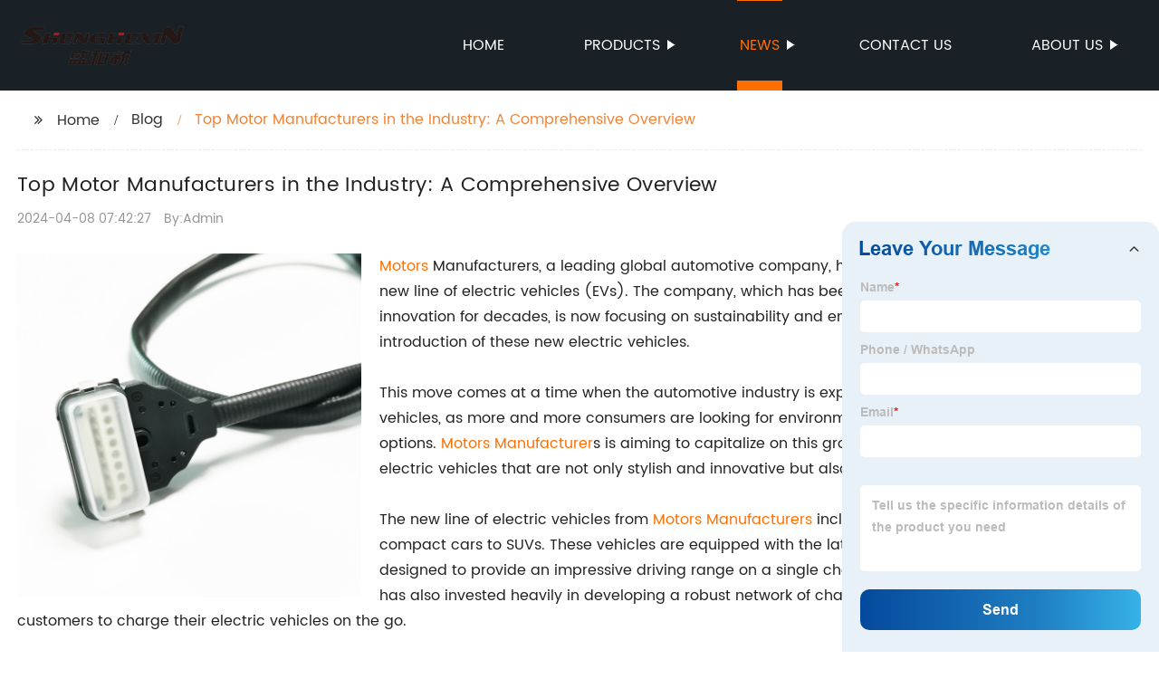

--- FILE ---
content_type: text/html
request_url: http://szsxelectronics.com/blog/top-motor-manufacturers-in-the-industry:-a-comprehensive-overview/
body_size: 13971
content:
<!DOCTYPE html>
<html >

<head>
    
    <meta property="og:site_name" content="Top Motor Manufacturers in the Industry: A Comprehensive Overview">
    <meta property="og:url" content="https://kehu02.globalso.com">
    <meta property="og:title" content="Top Motor Manufacturers in the Industry: A Comprehensive Overview">
    <meta property="og:type" content="website">
    <meta property="og:description" content="Motors Manufacturers, a leading global automotive company, has recently announced the launch of its new line of electric vehicles (EVs). The company, which has been at the forefront of automotive inno">
    <meta property="og:image" content="//kehu02.grofrom.com/www.szsxelectronics.com/3169375ef05b5c5a7bfab0927dcd41cc.jpg">
    <meta property="og:image:secure_url" content="//kehu02.grofrom.com/www.szsxelectronics.com/3169375ef05b5c5a7bfab0927dcd41cc.jpg">
    <meta name="twitter:card" content="summary_large_image ">
    <meta name="twitter:title" content="Top Motor Manufacturers in the Industry: A Comprehensive Overview">
    <meta name="twitter:description" content="Motors Manufacturers, a leading global automotive company, has recently announced the launch of its new line of electric vehicles (EVs). The company, which has been at the forefront of automotive inno">
    

    <meta http-equiv="Content-Type" content="text/html; charset=utf-8">
    <title>Top Motor Manufacturers in the Industry: A Comprehensive Overview</title>
    <meta name="viewport" content="width=device-width, initial-scale=1, minimum-scale=1, maximum-scale=1">
    <meta name="keywords" content="motors, manufacturers, suppliers, products, shopping, reviews, prices, warranties">
    <meta name="description" content="Motors Manufacturers, a leading global automotive company, has recently announced the launch of its new line of electric vehicles (EVs). The company, which has been at the forefront of automotive inno">
    <link rel="shortcut icon" href="//kehu02.grofrom.com/www.szsxelectronics.com/e2b19e341365968e821eed705ced96f8.png">
    <link rel="stylesheet" type="text/css" href="/template/style_2.css?v=24">
    <link rel="stylesheet" type="text/css" href="/template/public.css">

    <style>
        .all_bg {background-color: #1a2126;}
        .font_color { color:#ffffff; }
        .font_color a{color: #ffffff !important;}
        .font_color a:hover,.nav-current>a{color: #ff6f00 !important; }
        .font_color .head_nav li:hover>a{color: #ff6f00 !important; }
        .font_color .head_nav li a b:before{border-left: 9px solid #ffffff;}
        .font_color .head_nav li:hover>a b:before{border-left: 9px solid #ff6f00 }
        .web_head .layout .head_nav >li>a::before{background-color: #ff6f00;}
        .web_head .layout .head_nav >li>a::after{background-color: #ff6f00;}
        .foot .foot_list a::before {background-color:#ff6f00;}

        .web_head .layout .head_nav >li>a::before{content: "";height: 1px;width: 100%;position: absolute;left: 50%;top: 0;background-color: #ff6f00; width: 0;transition: all .3s linear;transform: translateX(-50%)}
        .web_head .layout .head_nav >li>a::after{content: "";height: 11px;width: 100%;position: absolute;left: 50%;bottom: 0;background-color: #ff6f00;width: 0;transition: all .3s linear;transform: translateX(-50%)}
        .web_head .layout .head_nav >li:hover>a:after,.web_head .layout ul>li:hover>a:before,.web_head .layout ul>li.nav-current>a::before,.web_head .layout ul>li.nav-current>a:after{ width: 100%}
        .web_head .layout ul>li a:hover,.web_head .layout .head_nav >li:hover>a,.web_head .layout ul>li.nav-current>a{ color: #ff6f00;}

        .cummin_main .cummin_tit p a,.global_wrap p a,.blog_wrap a{color: #ff6f00;}
    </style>
        <style>
        .right-bottom {
            float: right;
            height: 100%;
            margin-left: 15px;
        }

        .left-top {
            top: 0;
            left: 0;
            float: left;
            margin-right: 20px;
            max-width: 380px;
        }
    </style>
</head>

<body>
     
    <div class="container all_bg">
        <!-- web_head start -->
        <header class="web_head all_bg font_color">
            <div class="layout flex_row">
                <figure class="logo flex_row">
                    <div><a href="/"><img src="//kehu02.grofrom.com/www.szsxelectronics.com/a63f90bafda29ff1241b1d18e311213d.png" alt="Motor Harnesses, Car Electrical Harness - Shenghexin"></a></div>
                </figure>

                <div class="head_flex">
                    <nav class="nav_wrap">
                        <ul class="head_nav flex_row ">
                            <li class=""><a href="/">Home</a>
                            </li>
                            <li><a href="/products/">Products</a>
                                <ul>
                                                                    </ul>
                            </li>
                            <li><a href="/news/">News</a>
                                <ul>
                                    <li><a href="/news/">News</a></li>
                                    <li><a href="/blog/">Blog</a></li>
                                </ul>
                            </li>
                            <li><a href="/contact/">Contact us</a></li>
                            <li><a href="/about-us/">About us</a>
                                <ul>
                                    <li> <a href="/about-us/">About us</a>
                                    <li> <a href="/why-choose-us/">Why Choose Us</a>
                                    <li> <a href="/team/">Our Team</a>
                                    <li> <a href="/service/">Our Service</a>
                                </ul>
                            </li>
                        </ul>
                    </nav>
                </div>
                                    
                <div class="phone_btn"></div>
            </div>
        </header>
        <!--// web_head end -->

        <!-- web_main start -->
            <div class="main_box">
        <div class="blog layout">
            <ul class="flex_row page_nav">
                <li><a href="/" class="active">Home</a></li>
                <li><a href="/blog/">Blog</a> </li>
                <li class="foucsColor">Top Motor Manufacturers in the Industry: A Comprehensive Overview</li>
            </ul>
            <div class="blog_wrap">
                <h1>Top Motor Manufacturers in the Industry: A Comprehensive Overview</h1>
                <p><time>2024-04-08 07:42:27</time> By:Admin
                </p>
                <div class="blog_content">
                    <div>
                        <div class="left-top"><img style="max-width:380px" alt="8PINNitrogen-oxygen sensor wire harness Engine exhaust nitrogen and oxygen concentration detection wiring harness Sheng Hexin" src="//kehu02.grofrom.com/www.szsxelectronics.com/3169375ef05b5c5a7bfab0927dcd41cc.jpg"></div><a href='/motors/'>Motors</a> Manufacturers, a leading global automotive company, has recently announced the launch of its new line of electric vehicles (EVs). The company, which has been at the forefront of automotive innovation for decades, is now focusing on sustainability and environmental responsibility with the introduction of these new electric vehicles.<br/><br/>This move comes at a time when the automotive industry is experiencing a major shift towards electric vehicles, as more and more consumers are looking for environmentally friendly and fuel-efficient options. <a href='/motors-manufacturer/'>Motors Manufacturer</a>s is aiming to capitalize on this growing trend by offering a range of electric vehicles that are not only stylish and innovative but also eco-friendly.<br/><br/>The new line of electric vehicles from <a href='/motors-manufacturers/'>Motors Manufacturers</a> includes a variety of models, ranging from compact cars to SUVs. These vehicles are equipped with the latest battery technology and are designed to provide an impressive driving range on a single charge. In addition, Motors Manufacturers has also invested heavily in developing a robust network of charging stations, making it easier for customers to charge their electric vehicles on the go.<br/><br/>In addition to their commitment to sustainability, Motors Manufacturers is also dedicated to providing a high level of performance and technology in their electric vehicles. The company has integrated advanced features and cutting-edge technology into these vehicles, ensuring that they meet the needs and expectations of modern drivers. From advanced infotainment systems to state-of-the-art safety features, Motors Manufacturers has designed their electric vehicles to provide an unparalleled driving experience.<br/><br/>One of the key factors driving the success of Motors Manufacturers' electric vehicles is the company's extensive experience in the automotive industry. With a rich history of manufacturing high-quality vehicles, Motors Manufacturers has the expertise and resources to deliver top-of-the-line electric vehicles that will surpass the expectations of consumers.<br/><br/>Furthermore, Motors Manufacturers is committed to working with government entities and other stakeholders to promote the adoption of electric vehicles and contribute to the development of sustainable transportation solutions. The company understands the importance of collaboration and is actively engaging in partnerships and initiatives aimed at building a more sustainable future for the automotive industry.<br/><br/>Motors Manufacturers' entry into the electric vehicle market is a significant step towards reducing the environmental impact of transportation and promoting a more sustainable way of living. The company's dedication to innovation, quality, and sustainability sets it apart as a leader in the automotive industry, and its new line of electric vehicles is a testament to its commitment to driving positive change.<br/><br/>As the demand for electric vehicles continues to grow, Motors Manufacturers is well-positioned to capitalize on this trend and establish itself as a key player in the electric vehicle market. The company's unwavering dedication to innovation and sustainability, combined with its extensive experience in the automotive industry, makes it a formidable force in the transition towards electric mobility.<br/><br/>In conclusion, Motors Manufacturers' new line of electric vehicles represents a significant milestone in the company's journey towards a more sustainable future. With a strong focus on innovation, technology, and environmental responsibility, Motors Manufacturers is paving the way for a new era of electric mobility. As the automotive industry continues to evolve, Motors Manufacturers is poised to lead the charge towards a greener and more sustainable transportation sector.
                    </div>
                </div>
            </div>
           

            <div class="index_news page_news" >

                <h2 class="index_tit foucsColor  wow fadeInUpA" data-wow-delay=".3s" data-wow-duration=".8s">Company News &amp; Blog</h2>
                <div class="company_wrap">
                    <div class="swiper-wrapper">
                                                    <div class="swiper-slide">
                                <h2 style="overflow: hidden;text-overflow: ellipsis;display: -webkit-box;-webkit-line-clamp: 1;-webkit-box-orient: vertical;">High-Quality Car Wiring Loom Kits for Your Vehicle</h2>
                                <p style="overflow: hidden;text-overflow: ellipsis;display: -webkit-box;-webkit-line-clamp: 3;-webkit-box-orient: vertical;">Car Wiring Loom Kits are essential components in the assembly of vehicles, providing the necessary wiring and connectors to ensure the proper functioning of various electrical systems within the automobile. These kits are crucial in making sure that the car&#039;s electrical infrastructure is properly laid out and organized for efficient performance. One company that has been making waves in the automotive industry for its high-quality Car Wiring Loom Kits is {Company X}. {Company X} is a renowned supplier of automotive components, specializing in the production of wiring harnesses and loom kits for a wide range of vehicles. With a focus on innovation and quality, the company has been a trusted partner for many automobile manufacturers and aftermarket suppliers.{Company X} takes pride in its state-of-the-art manufacturing facilities, where they produce Car Wiring Loom Kits using the latest technology and highest quality materials. Their team of expert engineers and technicians ensures that each wiring loom kit meets the strictest industry standards, providing reliability and durability for the end user. The company&#039;s commitment to excellence has earned them a reputation for delivering top-notch products that meet the unique requirements of their clients.One of the key advantages of {Company X}&#039;s Car Wiring Loom Kits is their customizable nature. This allows vehicle manufacturers and aftermarket suppliers to tailor the wiring harnesses to their specific needs, ensuring a perfect fit and seamless integration within the vehicle. Whether it&#039;s for a luxury sedan, a rugged off-road vehicle, or a high-performance sports car, {Company X} has the capability to create bespoke wiring solutions that cater to a wide range of automotive applications.In addition to their customizability, {Company X}&#039;s Car Wiring Loom Kits are also known for their ease of installation. With comprehensive installation instructions and pre-assembled components, the kits make it effortless for technicians to integrate the wiring harnesses into the vehicle, saving both time and labor costs. This efficiency is vital for manufacturers and suppliers who are looking to streamline their production processes and deliver vehicles to market in a timely manner.The reliability of {Company X}&#039;s Car Wiring Loom Kits is another standout feature. By utilizing high-grade materials and rigorous quality control measures, the company ensures that their wiring harnesses are built to last, withstanding the rigors of daily use and the harsh conditions of the automotive environment. This reliability is crucial in upholding the safety and performance of the vehicle&#039;s electrical systems, giving both manufacturers and end users peace of mind.As the automotive industry continues to evolve with advancements in electrification and connectivity, the demand for high-quality wiring harnesses and loom kits is only set to grow. {Company X} is well-positioned to meet this demand with its cutting-edge manufacturing capabilities and commitment to excellence. Whether it&#039;s for conventional internal combustion engine vehicles or the latest electric and hybrid models, {Company X} is a trusted partner for all wiring solutions.In conclusion, {Company X} has solidified its position as a leading supplier of Car Wiring Loom Kits, catering to the diverse needs of the automotive industry. With a focus on innovation, quality, and reliability, the company continues to drive the industry forward with its tailored solutions and unwavering commitment to customer satisfaction. As the automotive landscape continues to evolve, {Company X} stands ready to provide the wiring solutions that will power the vehicles of the future.</p>
                                <div>Read More</div>
                                <a href="/blog/high-quality-car-wiring-loom-kits-for-your-vehicle/" class="index_jump"></a>
                            </div>
                                                    <div class="swiper-slide">
                                <h2 style="overflow: hidden;text-overflow: ellipsis;display: -webkit-box;-webkit-line-clamp: 1;-webkit-box-orient: vertical;">Top quality car wiring loom cable now available in China</h2>
                                <p style="overflow: hidden;text-overflow: ellipsis;display: -webkit-box;-webkit-line-clamp: 3;-webkit-box-orient: vertical;">China&#039;s Car Wiring Loom Cable Market Continues to ExpandChina&#039;s car wiring loom cable market is witnessing significant growth, with the demand for high-quality wiring loom cables for automotive applications on the rise. As the country&#039;s largest manufacturer of car wiring loom cables, {} is at the forefront of this expansion, providing innovative and reliable products to meet the growing needs of the automotive industry.Established in 2005, {} has grown to become a leading supplier of wiring loom cables for a wide range of automotive applications. With a state-of-the-art manufacturing facility and a team of experienced engineers and technicians, the company has gained a solid reputation for delivering high-quality products that meet and exceed customer expectations.The company&#039;s commitment to innovation and quality has enabled them to stay ahead of the competition and meet the evolving demands of the automotive market. Their extensive product range includes wiring loom cables for various car models, ensuring that they can cater to the diverse needs of their customers.One of the key factors driving the demand for high-quality car wiring loom cables in China is the rapid expansion of the automotive industry. With the increasing production of automobiles in the country, there is a growing need for reliable and durable wiring loom cables to support the electrical systems of these vehicles. {} has positioned itself as a reliable partner for automotive manufacturers, providing them with the essential wiring loom cables needed to ensure the smooth operation of their vehicles.In addition to serving the domestic market, {} has also expanded its presence in the international market, exporting their products to several countries around the world. By maintaining stringent quality control measures and adhering to international standards, the company has been able to gain the trust and confidence of their global clients.Furthermore, the company&#039;s commitment to sustainability and environmental responsibility sets them apart in the industry. They have implemented eco-friendly manufacturing practices and utilize recyclable materials in their products, demonstrating their dedication to reducing their environmental impact.Looking ahead, {} remains focused on continuous innovation and product development to further enhance their position in the car wiring loom cable market. They are investing in research and development to introduce new and improved wiring loom cables that meet the evolving needs of the automotive industry.With a strong track record of delivering reliable and high-quality products, {} is well-positioned to capitalize on the growing demand for car wiring loom cables in China and beyond. As the automotive industry continues to expand, the company is poised to play a pivotal role in providing essential wiring loom cables to support this growth.In conclusion, the car wiring loom cable market in China is experiencing robust growth, and {} is at the forefront of this expansion. Their commitment to quality, innovation, and sustainability has positioned them as a trusted partner for automotive manufacturers, both domestically and internationally. With a focus on continuous improvement and product development, {} is set to further solidify its position as a leading supplier of wiring loom cables for the automotive industry.</p>
                                <div>Read More</div>
                                <a href="/news/top-quality-car-wiring-loom-cable-now-available-in-china/" class="index_jump"></a>
                            </div>
                                                    <div class="swiper-slide">
                                <h2 style="overflow: hidden;text-overflow: ellipsis;display: -webkit-box;-webkit-line-clamp: 1;-webkit-box-orient: vertical;">Top Suppliers for Lakeside Motors Parts and Equipment</h2>
                                <p style="overflow: hidden;text-overflow: ellipsis;display: -webkit-box;-webkit-line-clamp: 3;-webkit-box-orient: vertical;">Lakeside Motors Suppliers, a leading provider of automotive parts and accessories, has been making significant strides in the industry. With a focus on quality, reliability, and customer satisfaction, the company has established itself as a trusted partner for automotive businesses across the country.Since its inception, Lakeside Motors Suppliers has been committed to providing top-notch products and superior service to its customers. The company offers a wide range of automotive parts and accessories, including engines, transmissions, brakes, and suspension components. With a team of experienced professionals and a state-of-the-art facility, Lakeside Motors Suppliers has the capacity to meet the needs of customers of all sizes, from individual car owners to large-scale automotive businesses.One of the key factors that set Lakeside Motors Suppliers apart from its competitors is its dedication to quality. The company has implemented rigorous quality control measures to ensure that all products meet the highest standards. Every part and accessory that leaves the company&#039;s facility undergoes thorough testing and inspection to guarantee its reliability and performance. This commitment to quality has earned Lakeside Motors Suppliers a strong reputation for excellence in the industry.In addition to its focus on quality, Lakeside Motors Suppliers places a strong emphasis on customer satisfaction. The company prides itself on its ability to offer personalized service to each and every customer. Whether a customer is in need of a specific part or is looking for advice on a particular automotive issue, the team at Lakeside Motors Suppliers is always ready to provide the expertise and support needed. This dedication to customer service has helped the company build lasting relationships with its clients, many of whom have been returning customers for years.Furthermore, Lakeside Motors Suppliers is also known for its commitment to innovation. The company is constantly exploring new technologies and advancements in the automotive industry in order to stay ahead of the curve. By staying at the forefront of industry trends, Lakeside Motors Suppliers is able to offer its customers the latest and most innovative products available. This proactive approach to innovation has allowed the company to remain a leader in the automotive parts and accessories market.Looking towards the future, Lakeside Motors Suppliers is poised for even greater success. The company is continually looking for ways to expand its product offerings and reach new markets. By leveraging its reputation for quality, dedication to customer satisfaction, and commitment to innovation, Lakeside Motors Suppliers is well-positioned to continue its growth and solidify its position as a top provider of automotive parts and accessories.In conclusion, Lakeside Motors Suppliers has established itself as a trusted and reliable partner for automotive businesses across the country. With a strong focus on quality, customer satisfaction, and innovation, the company has earned a reputation for excellence in the industry. As it looks towards the future, Lakeside Motors Suppliers is well-prepared to build on its success and continue to provide top-notch products and service to its customers.</p>
                                <div>Read More</div>
                                <a href="/blog/top-suppliers-for-lakeside-motors-parts-and-equipment/" class="index_jump"></a>
                            </div>
                                                    <div class="swiper-slide">
                                <h2 style="overflow: hidden;text-overflow: ellipsis;display: -webkit-box;-webkit-line-clamp: 1;-webkit-box-orient: vertical;">Thermo Fan Wiring Kit for China Vehicles: A Step-by-Step Guide</h2>
                                <p style="overflow: hidden;text-overflow: ellipsis;display: -webkit-box;-webkit-line-clamp: 3;-webkit-box-orient: vertical;">China-based company, with years of expertise in manufacturing and supplying high-quality automotive components, has just introduced their latest innovation - the Thermo Fan Wiring Kit. This product is designed to meet the growing demand for efficient and reliable wiring solutions for thermo fans in a wide range of vehicles.The Thermo Fan Wiring Kit is a result of extensive research and development, with a focus on enhancing performance and durability. The company has utilized advanced technology and superior materials to ensure that the wiring kit meets the highest industry standards.One of the key features of the Thermo Fan Wiring Kit is its ease of installation. The company has incorporated user-friendly design elements to simplify the installation process, allowing for significant time and cost savings. Additionally, the kit is compatible with a variety of vehicle makes and models, further adding to its versatility and appeal.In terms of performance, the Thermo Fan Wiring Kit has been rigorously tested to ensure optimal functionality in a range of operating conditions. The wiring is designed to efficiently and reliably power thermo fans, helping to regulate engine temperature and prevent overheating. This is particularly crucial in high-performance vehicles and in hot climate regions, where effective cooling systems are essential.Another important aspect of the Thermo Fan Wiring Kit is its durability. The company has used top-grade materials and robust construction techniques to create a product that can withstand the rigors of regular use. This ensures longevity and minimizes the need for frequent replacements or repairs, ultimately reducing maintenance costs for vehicle owners.The introduction of the Thermo Fan Wiring Kit is a significant milestone for the company, further solidifying its position as a leading provider of automotive components. The company&#039;s commitment to innovation and continuous improvement is evident in this new product, which promises to set new standards in the industry.In addition to the Thermo Fan Wiring Kit, the company offers a comprehensive range of automotive electrical components, including wiring harnesses, connectors, and other accessories. Their products are widely used in various applications, from passenger vehicles to commercial and industrial machinery.The company takes great pride in its ability to cater to the unique needs of its customers. They offer customization services for their products, allowing clients to request specific configurations or designs to suit their individual requirements. This customer-centric approach has earned the company a solid reputation for reliability and flexibility in the automotive component market.It is worth noting that the company adheres to strict quality control measures throughout the manufacturing process. This ensures that all products, including the Thermo Fan Wiring Kit, meet stringent quality and safety standards. As a result, customers can have full confidence in the reliability and performance of the company&#039;s offerings.Looking ahead, the company is poised to expand its product line and explore new opportunities in the automotive industry. With a strong focus on technological innovation and customer satisfaction, they are well-positioned to remain at the forefront of the market.In conclusion, the launch of the Thermo Fan Wiring Kit represents a significant advancement for the company and a valuable addition to their product portfolio. With its emphasis on performance, ease of installation, and durability, this new offering is set to make a substantial impact in the automotive component sector. As the company continues to drive forward with its commitment to excellence, we can expect to see further impressive developments in the near future.</p>
                                <div>Read More</div>
                                <a href="/blog/thermo-fan-wiring-kit-for-china-vehicles:-a-step-by-step-guide/" class="index_jump"></a>
                            </div>
                                                    <div class="swiper-slide">
                                <h2 style="overflow: hidden;text-overflow: ellipsis;display: -webkit-box;-webkit-line-clamp: 1;-webkit-box-orient: vertical;">Complete Wiring Kit for Upgrading Car Headlights Now Available</h2>
                                <p style="overflow: hidden;text-overflow: ellipsis;display: -webkit-box;-webkit-line-clamp: 3;-webkit-box-orient: vertical;">ABC Automotive introduces new Wiring Kit for Car HeadlightsABC Automotive is proud to announce the release of their latest product, a Wiring Kit for Car Headlights. This innovative new product is designed to provide a convenient and reliable solution for upgrading and repairing car headlights.The Wiring Kit for Car Headlights is a versatile and easy-to-use kit that includes all the necessary components for installing or repairing car headlights. It features high-quality wiring, connectors, and other essential parts that are designed to withstand the rigors of daily use and provide long-lasting performance.The Wiring Kit for Car Headlights is compatible with a wide range of car makes and models, making it an ideal choice for automotive enthusiasts and professional mechanics alike. With its user-friendly design and clear instructions, the kit is suitable for both DIY enthusiasts and professional technicians.One of the key features of the Wiring Kit for Car Headlights is its compatibility with a variety of headlight types, including halogen, HID, and LED headlights. This versatile kit is designed to accommodate different types of headlights, making it an essential tool for anyone looking to upgrade or repair their car&#039;s lighting system.In addition to its compatibility with different headlight types, the Wiring Kit for Car Headlights also includes a range of connectors and adapters, ensuring a seamless and hassle-free installation process. This attention to detail and comprehensive approach sets ABC Automotive&#039;s wiring kit apart from other products on the market.&quot;We are excited to introduce our new Wiring Kit for Car Headlights,&quot; said John Smith, the Product Manager at ABC Automotive. &quot;We have seen a growing demand for a high-quality and versatile wiring kit that is compatible with a wide range of car headlights. With this new product, we aim to provide our customers with a convenient and reliable solution for their automotive lighting needs.&quot;ABC Automotive is a leading manufacturer and supplier of automotive products, specializing in lighting and electrical components. With a strong commitment to quality and innovation, the company has established a reputation for delivering high-performance products that meet the needs of automotive enthusiasts and professionals.The release of the Wiring Kit for Car Headlights is a testament to ABC Automotive&#039;s ongoing dedication to providing innovative solutions for the automotive industry. By leveraging their expertise in automotive lighting and electrical systems, the company has developed a product that addresses the specific needs and challenges faced by car owners and technicians.&quot;We have designed the Wiring Kit for Car Headlights to be a comprehensive and user-friendly solution for upgrading and repairing car headlights,&quot; added John Smith. &quot;We understand the importance of reliable and efficient lighting in vehicles, and our new wiring kit is a reflection of our commitment to delivering products that exceed our customers&#039; expectations.&quot;The Wiring Kit for Car Headlights is now available for purchase through ABC Automotive&#039;s network of authorized distributors and retailers. With its high-quality components, compatibility with different headlight types, and user-friendly design, this new product is set to become a go-to solution for anyone looking to upgrade or repair their car headlights.As the automotive industry continues to evolve, ABC Automotive remains at the forefront of innovation, delivering cutting-edge products that enhance the performance and functionality of vehicles. The release of the Wiring Kit for Car Headlights is yet another example of the company&#039;s dedication to meeting the ever-changing needs of car owners and technicians. With its commitment to quality, reliability, and customer satisfaction, ABC Automotive continues to set the standard for automotive products and solutions.</p>
                                <div>Read More</div>
                                <a href="/blog/complete-wiring-kit-for-upgrading-car-headlights-now-available/" class="index_jump"></a>
                            </div>
                                                    <div class="swiper-slide">
                                <h2 style="overflow: hidden;text-overflow: ellipsis;display: -webkit-box;-webkit-line-clamp: 1;-webkit-box-orient: vertical;">Car Wiring Connector Kit for OEM Vehicles: Everything You Need to Know</h2>
                                <p style="overflow: hidden;text-overflow: ellipsis;display: -webkit-box;-webkit-line-clamp: 3;-webkit-box-orient: vertical;">In today&#039;s fast-paced and technology-driven world, the automotive industry is constantly evolving and innovating. One of the key components of any vehicle is the wiring connector kit, which plays a crucial role in ensuring the smooth and efficient operation of various electrical systems within the vehicle. With the increasing demand for high-quality and reliable wiring connector kits, [Company Name] is proud to announce the launch of its new OEM Car Wiring Connector Kit, designed to meet the needs of today&#039;s modern vehicles.[Company Name] is a leading provider of automotive electrical components, specializing in the design and manufacturing of innovative products that are engineered to exceed industry standards. With a strong focus on quality, reliability, and performance, [Company Name] has established itself as a trusted and respected name in the automotive industry.The new OEM Car Wiring Connector Kit is the latest addition to [Company Name]&#039;s extensive product lineup, and it is designed to deliver exceptional performance and durability. This comprehensive kit includes a wide range of wiring connectors, terminals, and seals, all of which are precision-engineered to provide a secure and reliable connection for various electrical systems in the vehicle. Whether it&#039;s for the engine, transmission, lighting, or any other electrical component, the OEM Car Wiring Connector Kit is designed to meet the exact specifications and requirements of today&#039;s modern vehicles.One of the key features of the OEM Car Wiring Connector Kit is its plug-and-play design, which makes installation quick and hassle-free. This not only saves time and labor costs but also ensures a secure and reliable connection, preventing any potential electrical issues down the road. Additionally, the kit is manufactured using high-quality materials that are built to withstand the harsh operating conditions of the automotive environment, including exposure to heat, moisture, and vibration. This ensures long-term reliability and peace of mind for both automotive manufacturers and end-users.In addition to its exceptional performance and durability, the OEM Car Wiring Connector Kit is also designed with versatility in mind. With a wide range of connectors and terminals included in the kit, it is compatible with a variety of vehicle makes and models, making it a cost-effective solution for automotive manufacturers and repair professionals. Furthermore, [Company Name] offers custom solutions for specific vehicle applications, ensuring that customers can find the right wiring connector kit for their needs.[Company Name] takes great pride in its commitment to quality and customer satisfaction. Each OEM Car Wiring Connector Kit undergoes rigorous testing and inspection to ensure that it meets the highest standards of performance and reliability. This dedication to quality has earned [Company Name] a strong reputation for excellence in the automotive industry, and the new OEM Car Wiring Connector Kit is a testament to that commitment.As the automotive industry continues to embrace new technologies and advancements, the demand for high-quality wiring connector kits will only continue to grow. With its new OEM Car Wiring Connector Kit, [Company Name] is well-positioned to meet the evolving needs of the industry and provide customers with a reliable and cost-effective solution for their electrical connection requirements. Whether it&#039;s for new vehicle production or aftermarket repairs, the OEM Car Wiring Connector Kit is poised to make a significant impact in the automotive market.With its unrivaled performance, durability, and versatility, the OEM Car Wiring Connector Kit from [Company Name] is set to become the go-to choice for automotive professionals and enthusiasts alike. As the industry evolves, [Company Name] remains at the forefront of innovation, delivering cutting-edge solutions that redefine the automotive experience.</p>
                                <div>Read More</div>
                                <a href="/news/car-wiring-connector-kit-for-oem-vehicles-everything-you/" class="index_jump"></a>
                            </div>
                                                    <div class="swiper-slide">
                                <h2 style="overflow: hidden;text-overflow: ellipsis;display: -webkit-box;-webkit-line-clamp: 1;-webkit-box-orient: vertical;">High Performance Engine Harness for LT1 Engines: A Comprehensive Guide</h2>
                                <p style="overflow: hidden;text-overflow: ellipsis;display: -webkit-box;-webkit-line-clamp: 3;-webkit-box-orient: vertical;">LT1 Engine Harness now available for purchase from a leading automotive wiring company.It is no secret that the automotive industry is constantly evolving and advancing. With the demand for high-performance vehicles on the rise, automotive enthusiasts are constantly looking for ways to enhance their driving experience. One essential component of any high-performance vehicle is the engine harness, which plays a crucial role in ensuring that all of the engine&#039;s components are functioning as they should.Enter {}, a trusted name in the automotive wiring industry. With a reputation for producing high-quality wiring harnesses for a wide range of vehicles, {} has now announced that they are offering a new LT1 engine harness for purchase. This new product is set to revolutionize the way automotive enthusiasts upgrade and maintain their vehicles.The LT1 engine harness is a vital component for anyone looking to enhance the performance of their vehicle. Whether it&#039;s for racing or everyday use, this harness is designed to provide a reliable and efficient connection between the engine&#039;s components, ensuring that they all work together seamlessly.What sets {} apart from other automotive wiring companies is their dedication to quality and innovation. With years of experience in the industry, the team at {} has worked tirelessly to develop products that meet the needs of their customers. This new LT1 engine harness is the latest example of their commitment to providing top-of-the-line products to the automotive community.One of the standout features of the LT1 engine harness is its durability. Constructed using high-quality materials, this harness is built to withstand the rigors of high-performance driving. This means that automotive enthusiasts can have peace of mind knowing that their engine&#039;s components are securely connected and protected from potential damage.In addition to its durability, the LT1 engine harness is also designed to deliver optimal performance. With precision engineering and attention to detail, {} has ensured that this harness provides a reliable and efficient connection between the engine&#039;s components. This is essential for anyone looking to get the most out of their vehicle&#039;s performance.But it&#039;s not just the product itself that sets {} apart - it&#039;s also their commitment to customer satisfaction. With a team of knowledgeable and experienced professionals, {} is dedicated to providing exceptional customer service. Whether it&#039;s helping customers select the right product or offering technical support, the team at {} goes above and beyond to ensure that customers are satisfied with their experience.For automotive enthusiasts looking to take their vehicle to the next level, the LT1 engine harness from {} is a game-changer. With its durability, performance, and exceptional customer service, this product is sure to become a staple in the automotive community. Whether it&#039;s for racing, off-roading, or everyday driving, this harness is the perfect choice for those who demand the very best.With the announcement of the LT1 engine harness, it&#039;s clear that {} continues to lead the way in the automotive wiring industry. Their dedication to quality and innovation has once again resulted in a product that is set to make a significant impact. As automotive enthusiasts everywhere look for ways to enhance their driving experience, the LT1 engine harness from {} is sure to be a popular choice.</p>
                                <div>Read More</div>
                                <a href="/blog/high-performance-engine-harness-for-lt1-engines:-a-comprehensive-guide/" class="index_jump"></a>
                            </div>
                                                    <div class="swiper-slide">
                                <h2 style="overflow: hidden;text-overflow: ellipsis;display: -webkit-box;-webkit-line-clamp: 1;-webkit-box-orient: vertical;">Complete Guide to Wiring Harness for Ej20 Engine</h2>
                                <p style="overflow: hidden;text-overflow: ellipsis;display: -webkit-box;-webkit-line-clamp: 3;-webkit-box-orient: vertical;">In recent automotive news, a new wiring harness has been introduced by a leading company in the automotive industry. This wiring harness, known as the Ej20 Wiring Harness, has been designed to offer superior performance and reliability for a wide range of vehicles. With a focus on quality and innovation, this new product aims to set a new standard for wiring harnesses in the automotive market.The Ej20 Wiring Harness is a result of years of research and development by the company&#039;s team of expert engineers and designers. With a strong focus on performance and durability, the wiring harness has been designed to meet the needs of modern vehicles, and provide a reliable solution for the complex electrical systems found in today&#039;s cars.One of the key features of the Ej20 Wiring Harness is its robust construction. Made from high-quality materials, the wiring harness is designed to withstand the rigors of daily use, ensuring that it provides a long-lasting and reliable solution for vehicle electrical systems. In addition, the harness has been engineered to resist the effects of heat, moisture, and vibration, making it suitable for use in a wide range of operating conditions.Another notable feature of the Ej20 Wiring Harness is its ease of installation. The company has designed the wiring harness to be as user-friendly as possible, with clear labeling and easy-to-follow instructions. This means that automotive technicians can install the wiring harness with minimal hassle, saving time and ensuring a reliable connection for vehicle electrical systems.Furthermore, the Ej20 Wiring Harness has been thoroughly tested to ensure that it meets the highest standards of performance and reliability. The company&#039;s rigorous testing procedures ensure that the wiring harness is capable of withstanding the demands of everyday use, and will provide a dependable solution for vehicle electrical systems.The introduction of the Ej20 Wiring Harness represents a significant milestone for the company, further solidifying its position as a leader in the automotive industry. With a commitment to quality and innovation, the company has once again demonstrated its ability to deliver cutting-edge products that meet the needs of modern vehicles.In addition to its new wiring harness, the company offers a comprehensive range of automotive products, including electronic components, sensors, and connectors. With a focus on quality and performance, these products have earned a strong reputation among automotive professionals and enthusiasts alike.The company&#039;s commitment to innovation and excellence has been a driving force behind its success in the automotive industry. By continually pushing the boundaries of what is possible, the company has established itself as a go-to source for high-quality automotive products that meet the demands of modern vehicles.As the automotive industry continues to evolve, the company remains at the forefront of innovation, developing new products and solutions that help to drive the industry forward. With a focus on quality, performance, and reliability, the company is well-positioned to meet the changing needs of the automotive market for years to come.In conclusion, the introduction of the Ej20 Wiring Harness represents a significant achievement for the company, further establishing its position as a leader in the automotive industry. With its focus on quality and innovation, the company has developed a wiring harness that sets a new standard for performance and reliability. As the automotive industry continues to evolve, the company is well-positioned to continue delivering cutting-edge products that meet the changing needs of modern vehicles.</p>
                                <div>Read More</div>
                                <a href="/blog/complete-guide-to-wiring-harness-for-ej20-engine/" class="index_jump"></a>
                            </div>
                                                    <div class="swiper-slide">
                                <h2 style="overflow: hidden;text-overflow: ellipsis;display: -webkit-box;-webkit-line-clamp: 1;-webkit-box-orient: vertical;">High-quality S54 Engine Harness for OEM Vehicles Now Available</h2>
                                <p style="overflow: hidden;text-overflow: ellipsis;display: -webkit-box;-webkit-line-clamp: 3;-webkit-box-orient: vertical;">The company, a leading supplier of high-quality automotive parts and accessories, is pleased to announce the launch of their latest product - the OEM S54 Engine Harness. This new engine harness has been expertly designed and manufactured to meet the rigorous standards of original equipment manufacturers, providing customers with a reliable and cost-effective solution for their vehicle&#039;s wiring needs.The OEM S54 Engine Harness is an essential component of any vehicle&#039;s electrical system, responsible for connecting various electrical components and sensors to the engine control unit. Made from premium quality materials, this harness is built to withstand the rigors of the automotive environment, ensuring long-lasting performance and reliability. With a focus on precision engineering and quality craftsmanship, this product is designed to meet or exceed the specifications of the original harness, providing customers with peace of mind and confidence in their vehicle&#039;s electrical system.The launch of the OEM S54 Engine Harness reaffirms the company&#039;s commitment to providing customers with innovative and high-quality automotive solutions. With a strong emphasis on research and development, the company continuously invests in the latest technologies and manufacturing processes, ensuring that their products are at the forefront of the industry. By maintaining strict quality control measures and adhering to industry standards, customers can trust that they are receiving a product that is both reliable and durable.In addition to the OEM S54 Engine Harness, the company offers a wide range of automotive parts and accessories, catering to the needs of both professional mechanics and car enthusiasts. From engine components and electrical parts to suspension systems and performance upgrades, the company&#039;s extensive product line has something for every automotive need. With a focus on customer satisfaction and support, the company&#039;s team of experts is available to provide technical assistance and guidance, ensuring that customers have all the information they need to make informed decisions about their purchases.As a trusted supplier to the automotive industry, the company has built a reputation for delivering exceptional products and outstanding customer service. With a global distribution network, customers can rely on the company to deliver their products quickly and efficiently, no matter where they are located. In addition, the company is dedicated to environmental sustainability, implementing green practices and initiatives throughout their operations to minimize their environmental impact.The launch of the OEM S54 Engine Harness represents a significant milestone for the company, solidifying their position as a leading provider of automotive parts and accessories. With a focus on innovation, quality, and customer satisfaction, the company is poised to continue its success in the automotive industry, providing customers with the products and support they need to keep their vehicles running smoothly.In conclusion, the OEM S54 Engine Harness is a testament to the company&#039;s unwavering commitment to excellence and their dedication to providing customers with the best automotive solutions on the market. With a focus on quality, reliability, and customer satisfaction, the company continues to set the standard for automotive parts and accessories, ensuring that customers have access to the products they need to keep their vehicles performing at their best.</p>
                                <div>Read More</div>
                                <a href="/news/high-quality-s54-engine-harness-for-oem-vehicles-now-available/" class="index_jump"></a>
                            </div>
                                                    <div class="swiper-slide">
                                <h2 style="overflow: hidden;text-overflow: ellipsis;display: -webkit-box;-webkit-line-clamp: 1;-webkit-box-orient: vertical;">How to Connect Car Stereo Pin Connectors: A Complete Guide</h2>
                                <p style="overflow: hidden;text-overflow: ellipsis;display: -webkit-box;-webkit-line-clamp: 3;-webkit-box-orient: vertical;">Car Stereo Pin Connectors, the essential component for car audio systems, have become increasingly popular among car enthusiasts. These connectors are designed to provide a secure and reliable connection between the car stereo and the wiring harness, ensuring a high-quality sound experience for the users.With the increasing demand for quality car audio systems, the need for reliable and efficient connectors has also grown. That&#039;s where {Company name} comes in. {Company name} is a leading manufacturer of car stereo pin connectors, dedicated to providing top-notch products to meet the needs of car audio enthusiasts.{Company name} has been in the business of producing car stereo pin connectors for several years. Their commitment to quality and innovation has earned them a reputation as a trusted brand in the industry. The company&#039;s team of experienced engineers and technicians work tirelessly to develop cutting-edge connectors that deliver superior performance and reliability.One of the key features of {Company name}&#039;s car stereo pin connectors is their durability. These connectors are built to withstand the rigors of daily use, ensuring a long-lasting connection between the car stereo and the wiring harness. This durability is essential for car owners who want a reliable audio system that will last for years to come.In addition to durability, {Company name} also focuses on the ease of installation. Their connectors are designed to be user-friendly, making the installation process quick and hassle-free. This is an important consideration for car enthusiasts who want to upgrade their audio systems without the need for professional installation.Furthermore, {Company name} takes pride in the quality of their products. Each car stereo pin connector undergoes rigorous testing to ensure it meets the highest standards of performance and reliability. This commitment to quality has made {Company name} a preferred choice for car audio enthusiasts around the world.The company also offers a wide range of car stereo pin connectors to cater to different needs and preferences. Whether it&#039;s a basic connector for a simple audio setup or a high-end connector for a premium sound system, {Company name} has a solution for every requirement.{Company name} understands the importance of staying ahead of the curve in the fast-evolving car audio industry. They continually invest in research and development to bring innovative solutions to the market. This dedication to innovation has allowed the company to stay at the forefront of the industry, offering cutting-edge connectors that meet the demands of modern car audio systems.Moreover, {Company name} is committed to providing excellent customer service. The company&#039;s team is always ready to assist customers with any inquiries or technical support they may need. This dedication to customer satisfaction has helped {Company name} build long-lasting relationships with their clients and partners.In conclusion, as the demand for high-quality car audio systems continues to grow, the need for reliable connectors like {Company name}&#039;s car stereo pin connectors becomes increasingly crucial. With their commitment to quality, innovation, and customer satisfaction, {Company name} has established itself as a leader in the industry, providing top-notch connectors for car audio enthusiasts worldwide.</p>
                                <div>Read More</div>
                                <a href="/blog/how-to-connect-car-stereo-pin-connectors:-a-complete-guide/" class="index_jump"></a>
                            </div>
                                            </div>
                    <div class="news_control flex_row">
                        <div class="news_right"></div>
                        <div class="news_left"></div>
                    </div>
                </div>
            </div>

        </div>

    </div>
        <!--// web_main end -->

        <!-- web_footer start -->
        <footer class="foot all_bg font_color">
            <div class="layout ">
                <div class="flex_row">
                    <div class="foot_logo  wow fadeInLeftA" data-wow-delay=".3s" data-wow-duration=".8s">
                        <figure class="flex_row">
                            <div><img src="//kehu02.grofrom.com/www.szsxelectronics.com/a63f90bafda29ff1241b1d18e311213d.png" alt="Motor Harnesses, Car Electrical Harness - Shenghexin"/></div>
                        </figure>
                        <p style="overflow: hidden;text-overflow: ellipsis;display: -webkit-box;-webkit-line-clamp: 4;-webkit-box-orient: vertical;">Shenzhen Shenghexin Electronics Co., Ltd. was established in 2013 and has been committed to the production and sales of various high-quality wire harnesses, terminal wires, and connecting wires. Application industries and products include: automotive wiring harnesses, new energy vehicle wiring harnesses, automotive diagnostic test wiring harnesses, etc.</p>
                    </div>
                      <div class="foot_list wow fadeInLeftA" data-wow-delay=".4s" data-wow-duration=".8s" >
                        <h2>Products Category</h2>
                        <ul>
                                                    </ul>
                      </div>
                    <div class="foot_list wow fadeInLeftA" data-wow-delay=".5s" data-wow-duration=".8s" >
                        <h2>Hot Products Tags</h2>
                        <ul>
                                                            <li > <a style="overflow: hidden;text-overflow: ellipsis;display: -webkit-box;-webkit-line-clamp: 1;-webkit-box-orient: vertical;" href="/kit-car-harness-factory/">Kit Car Harness Factory</a>
                                                            <li > <a style="overflow: hidden;text-overflow: ellipsis;display: -webkit-box;-webkit-line-clamp: 1;-webkit-box-orient: vertical;" href="/harness-motor-suppliers/">Harness Motor Suppliers</a>
                                                            <li > <a style="overflow: hidden;text-overflow: ellipsis;display: -webkit-box;-webkit-line-clamp: 1;-webkit-box-orient: vertical;" href="/lsa-engine-swap-harness/">Lsa Engine Swap Harness</a>
                                                            <li > <a style="overflow: hidden;text-overflow: ellipsis;display: -webkit-box;-webkit-line-clamp: 1;-webkit-box-orient: vertical;" href="/pdk-motors-supplier/">Pdk Motors Supplier</a>
                                                    </ul>
                    </div>
                    <div class="foot_list wow fadeInLeftA" data-wow-delay=".6s" data-wow-duration=".8s" >
                        <h2>Our Company</h2>
                        <ul>
                            <li> <a href="/about-us/">About us</a>
                            <li> <a href="/why_choose_us/">Why Choose Us</a>
                            <li> <a href="/team/">Our Team</a>
                            <li> <a href="/service/">Our Service</a>
                        </ul>
                    </div>
                </div>

                <p class="copy wow fadeInUpA" data-wow-delay=".7s" data-wow-duration=".8s">@Copyright  - 2023-2024 : All Rights Reserved. <a href="https://www.shx-wire.com" target="_blank">Shenzhen Shenghexin Electronics Co., Ltd.</a></p>
            </div>
        </footer>
        <!--// web_footer end -->
    </div>

<!--// container end -->

    <script src="/template/js/jquery.min.js"></script>
    <script src="/template/js/common.js"></script>
    <script type="text/javascript" src="//form.grofrom.com/livechat.js"></script>
    <script>
        var menu_name = "News"
        if(menu_name.length > 0){
            $(".head_nav>li>a").each(function (k, v) {
                if (menu_name == $(v).text()) {
                    $(v).parent('li').addClass('nav-current');
                } else {
                    $(v).parent('li').removeClass('nav-current');
                }
            })
        }
    </script>
    <script defer src="https://static.cloudflareinsights.com/beacon.min.js/vcd15cbe7772f49c399c6a5babf22c1241717689176015" integrity="sha512-ZpsOmlRQV6y907TI0dKBHq9Md29nnaEIPlkf84rnaERnq6zvWvPUqr2ft8M1aS28oN72PdrCzSjY4U6VaAw1EQ==" data-cf-beacon='{"version":"2024.11.0","token":"5cc11f09a7954561bce06c07771fb1b7","r":1,"server_timing":{"name":{"cfCacheStatus":true,"cfEdge":true,"cfExtPri":true,"cfL4":true,"cfOrigin":true,"cfSpeedBrain":true},"location_startswith":null}}' crossorigin="anonymous"></script>
</body>

</html>
